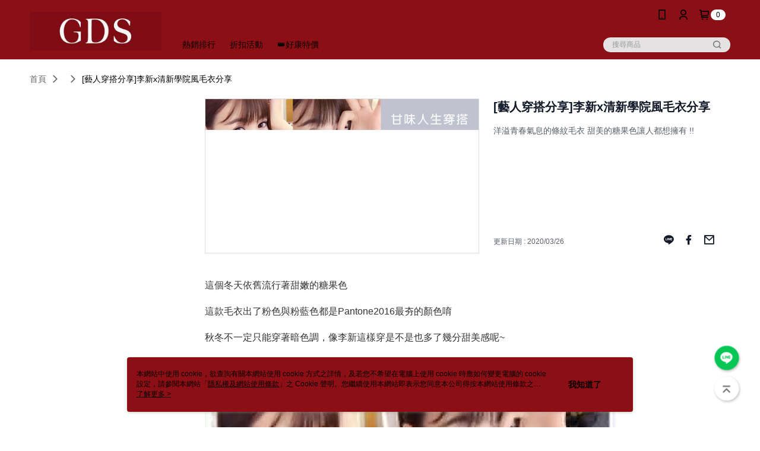

--- FILE ---
content_type: text/html; charset=utf-8
request_url: https://www.goddess-shop.com/Article/Detail/18902
body_size: 11991
content:
<!--This file is synced from MobileWebMallV2 -->

<!DOCTYPE html>

<html>
    <head>
        <title>
[藝人穿搭分享]李新x清新學院風毛衣分享 | 嘉蒂斯        </title>
        
    <meta name="keywords" content>
    <meta name="description" content="洋溢青春氣息的條紋毛衣 甜美的糖果色讓人都想擁有 !!">
    <meta property="og:title" content="[藝人穿搭分享]李新x清新學院風毛衣分享"/>
    <meta property="og:url" content="https://www.goddess-shop.com/Article/Detail/18902"/>
    <meta property="og:image" content="https://d3gjxtgqyywct8.cloudfront.net/o2o/image/ace6a930-10fd-4e07-b7ec-678a1b199fad.jpg"/>
    <meta property="og:type" content="website"/>
    <meta property="og:description" content="洋溢青春氣息的條紋毛衣 甜美的糖果色讓人都想擁有 !!"/>

        <meta http-equiv="content-language" content="zh-TW" />
        <meta name="viewport" content="width=device-width, initial-scale=1, maximum-scale=1" />
        <meta name="google" content="notranslate" />
        <meta name="msvalidate.01" content="A65639049D1DA1ED0A5C2F7D4EE03E2D" />


        <meta property="fb:pages" content="goddess1688">


        <link rel="icon" href="//img.91app.com/webapi/images/o/16/16/ShopFavicon/2332/2332favicon?v=202601141056" />
        <link rel="shortcut icon" href="//img.91app.com/webapi/images/o/16/16/ShopFavicon/2332/2332favicon?v=202601141056" />
        <!-- hrefLangs start -->
        <!--This file is synced from MobileWebMallV2 -->


        <!-- hrefLangs end -->

        <link rel="stylesheet" href="//official-static.91app.com/V2/Scripts/dist/css/style.css?v=020260114070625">

        <!-- themeCore fonts å’Œ icons çš„æ¨£å¼ä½¿ç”¨ CMS çš„ CDNï¼Œæœ¬æ©Ÿé–‹ç™¼ä¹Ÿä½¿ç”¨ CMS çš„ CDN -->
        <link rel='stylesheet' href='https://cms-static.cdn.91app.com/lib/cms-theme-core/3.88.1/css/desktop.default.css?v=020260114070625'>
<link rel='stylesheet' href='https://cms-static.cdn.91app.com/cms/common/iconFonts/css/font-awesome.css?v=020260114070625' /><link rel='stylesheet' href='https://cms-static.cdn.91app.com/cms/common/iconFonts/css/icon91.css?v=020260114070625' />        <!-- ä½¿ç”¨ trinity-core çš„ baseStyle.css -->

        <!-- å®¢è£½åŒ– IconFont è¨­å®š -->
<link rel='stylesheet' href='https://cms-static.cdn.91app.com/cms/common/iconFonts/v1.1.15/nine1/nine1.css?v=20260114070625' />        <!-- å®¢è£½åŒ– Font-Family è¨­å®š -->
                
        <link rel="apple-touch-icon" href="//img.91app.com/webapi/images/t/512/512/ShopIcon/2332/0/01141442" />
        <link rel="apple-touch-icon" sizes="180x180" href="//img.91app.com/webapi/images/t/512/512/ShopIcon/2332/0/01141442" />
        <link rel="apple-touch-icon-precomposed" href="//img.91app.com/webapi/images/t/512/512/ShopIcon/2332/0/01141442" />
        <link rel="apple-touch-icon-precomposed" sizes="180x180" href="//img.91app.com/webapi/images/t/512/512/ShopIcon/2332/0/01141442" />

            <link rel="canonical" href="https://www.goddess-shop.com/Article/Detail/18902" />

<!--This file is synced from MobileWebMallV2 -->

<!-- Google Tag Manager -->
<script>(function(w,d,s,l,i){w[l]=w[l]||[];w[l].push({'gtm.start':
new Date().getTime(),event:'gtm.js'});var f=d.getElementsByTagName(s)[0],
j=d.createElement(s),dl=l!='dataLayer'?'&l='+l:'';j.async=true;j.src=
'https://www.googletagmanager.com/gtm.js?id='+i+dl;f.parentNode.insertBefore(j,f);
})(window,document,'script','dataLayer','GTM-M3P52X');</script>
<!-- End Google Tag Manager -->
        <!--This file is synced from MobileWebMallV2 -->
<!--Universal Google Analytics Start-->

<script>
        window.nineyi = window.nineyi || {};
        window.nineyi.googleAnalyticsSettingData = {
            GoogleAnalyticsTrackingId: 'UA-61937070-32',
            GoogleAnalytics4TrackingId: 'G-G4B68TD9XV',
            CookieDomainSetting: document.location.hostname,
            originDomain: 'https://www.goddess-shop.com',
            officialSsoDomain: 'service.91app.com',
            DefaultCurrencyCode: 'TWD',
            isEnableVipMemberOuterIdDimension: 'False' === 'True',
            customOuidDimensionName: '',
            isUseOriginalClientId: 'False' === 'True',
            isShowSaleProductOuterId: 'False' === 'True',
            isPassOuterMemberCode: 'False' === 'True',
        };
</script>

        <!--This file is synced from MobileWebMallV2 -->
<!-- LINE Tag Base Code Start -->
<script>
    (function (g, d, o) {
        g._ltq = g._ltq || []; g._lt = g._lt || function () { g._ltq.push(arguments) };
        var h = location.protocol === 'https:' ? 'https://d.line-scdn.net' : 'http://d.line-cdn.net';
        var s = d.createElement('script'); s.async = 1;
        s.src = o || h + '/n/line_tag/public/release/v1/lt.js';
        var t = d.getElementsByTagName('script')[0]; t.parentNode.insertBefore(s, t);
    })(window, document);
    window.nineyi = window.nineyi || {};
    window.nineyi.lineAdTrackingConfigList = JSON.parse('[{"LineTagIdCode":"f23e5d95-4577-47f8-8d7c-c14be3fc6e8b","LineTrackingEvent":["Finish","AddToCart","Registration","ViewContent"]}]');
</script>
<noscript>
        <img height="1" width="1" style="display:none"
             src="https://tr.line.me/tag.gif?c_t=lap&t_id=f23e5d95-4577-47f8-8d7c-c14be3fc6e8b&e=pv&noscript=1" />
</noscript>
<!-- End LINE Tag Base Code End -->

        <!--This file is synced from MobileWebMallV2 -->
<div id="fb-root"></div>
<!--Facebook Pixel Code Start-->
<script>
    !function (f, b, e, v, n, t, s) {
        if (f.fbq)return;
        n = f.fbq = function () {
            n.callMethod ?
                    n.callMethod.apply(n, arguments) : n.queue.push(arguments)
        };
        if (!f._fbq)f._fbq = n;
        n.push = n;
        n.loaded = !0;
        n.version = '2.0';
        n.queue = [];
        t = b.createElement(e);
        t.async = !0;
        t.src = v;
        s = b.getElementsByTagName(e)[0];
        s.parentNode.insertBefore(t, s)
    }(window, document, 'script', '//connect.facebook.net/en_US/fbevents.js');
    var FbCustomAudiencesPixelIds = JSON.parse('["604005663091021","1748738452067653","351660322062379"]');
    var AllSiteFbCustomAudiencesPixelId = '1021834927899745';
    var IsEnableAdvancedFacebookPixel = JSON.parse('true');
</script>
<!--Facebook Pixel Code End-->
        <!--This file is synced from MobileWebMallV2 -->
    <!--GoogleConversion-->
    <script async src="https://www.googletagmanager.com/gtag/js?id=UA-61937070-32"></script>
    <script>
        window.dataLayer = window.dataLayer || [];
        function gtag(){dataLayer.push(arguments);}
        gtag('js', new Date());
    </script>
        <!--GoogleConversion-->
        <script>
            var GoogleConversionData = JSON.parse('{"TrackingIdList":["837649063"],"ShopUseNewCode":true,"ConversionList":[{"Id":"837649063","Label":"XynVCLCak3QQp4W2jwM","TagType":"GoogleConversionForPayFinish"}]}');
            var GoogleRemarketingData = JSON.parse('{"TrackingIdList":["837649063"],"RemarketingList":[{"TrackingId":"837649063","Label":""}]}');
        </script>

        <!--This file is synced from MobileWebMallV2 -->
<!-- Yahoo Dot Tag Base Code Start -->
<!-- Yahoo Dot Tag Base Code End -->
        <!--This file is synced from MobileWebMallV2 -->

<!-- initial mweb constant -->
<script src="//official-static.91app.com/V2/Scripts/cookies.min.js"></script>

    <script src='https://app.cdn.91app.com/global/currency-exchange-rate/currency.js'></script>

<script>
    window.nineyi = window.nineyi || {};
    window.nineyi.shopId = 2332;
    window.nineyi.appSetting = window.nineyi.appSetting || {};
    window.nineyi.appSetting.logLevel = parseInt('2');
    window.nineyi.appSetting.viewTitle = '[藝人穿搭分享]李新x清新學院風毛衣分享';
    window.nineyi.ServiceWorker = window.nineyi.ServiceWorker || {};
    window.nineyi.ServiceWorker.Env = 'Prod';
    window.nineyi.facebookConfig = {
        allSiteFbPixelId: AllSiteFbCustomAudiencesPixelId,
        CustomAudiencesPixelIds: FbCustomAudiencesPixelIds
    };
    window.nineyi.Execmode = 'Prod';
    window.nineyi.version = '20260114070625';
    window.nineyi.ServiceWorker.Options = {
        v: '1',
        tid: 'UA-61937070-32',
        ccode: 'TW',
        ch: 'web',
        cud: 'TWD',
        ld: 'zh-TW',
        shopId: 2332,
    }
    window.nineyi.pageType = '';
    window.nineyi.launchType = '';
    window.nineyi.silo = '91app';
    window.nineyi.dependencies = window.nineyi.dependencies || {};
    window.nineyi.dependencies.apiConfig = window.nineyi.dependencies.apiConfig || {
        cdnApiHost:'https://webapi.91app.com',
        isEnableCdnApi: "True" == 'True'
    };
    window.nineyi.dependencies.env = 'Prod';
    window.nineyi.dependencies.market = 'TW';
    window.nineyi.dependencies.shopId = parseInt('2332');
    window.nineyi.cookieExpireTime = {
        fr: 86400000,
        fr2: 86400000,
        act: 172800000,
    };

    window.nineyi.MWeb = window.nineyi.MWeb || {};
    window.nineyi.MWeb.OfficialOriginDomain = 'https://www.goddess-shop.com';
    window.nineyi.MWeb.ApiCdnConfig = {
        "Url": 'https://webapi.91app.com',
        "IsEnable": "True" == 'True'
    };
    window.nineyi.MWeb.MachineName = 'TW-MWG1-61-219';
    window.nineyi.MWeb.OfficialShopProfile = {"ShopId":2332,"BrowserMode":1,"DeviceMode":1,"StoreTotalCount":0,"LayoutAreaSetting":{"IsEnableLeftAside":true,"IsEnableHeader":true,"IsEnableFooter":true},"SharedFrameViewModel":{"OfficialCustomLink":null},"HasNewVersionSwitch":true,"LineShopLandingPopupEnabled":false,"IsPassOuterMemberCode":false};
    window.nineyi.MWeb.CmsShopInfo = {"EnableCms":true,"Version":"23a066c6-060c-491c-aed5-7e874c0d88ef_1768359398770"};
    window.nineyi.MWeb.CmsApiDomain = 'https://fts-api.91app.com';
    window.nineyi.MWeb.ShopId = parseInt('2332');
    window.nineyi.MWeb.ShopName = "嘉蒂斯";
    window.nineyi.MWeb.SupplierName = "米菈時尚國際有限公司";
    window.nineyi.MWeb.UnLoginId = '';
    window.nineyi.MWeb.IsThirdpartyAuthMember = 'False'.toLocaleLowerCase() === 'true';
    window.nineyi.MWeb.ThirdpartyAuthTypeDef = '';
    window.nineyi.MWeb.ThirdpartyAuthButtonContent = '';
    window.nineyi.MWeb.ThirdpartyAuthIconUrl = '';
    window.nineyi.MWeb.ServiceNumber = '0424794997';
    window.nineyi.MWeb.ServiceInfo = '週一～週五，10:00～17:00';
    window.nineyi.MWeb.HomeUrl = '/v2/official';
    window.nineyi.MWeb.IsLBS = 'True' === "True";
    window.nineyi.MWeb.IsAntiFraud = 'True';
    window.nineyi.MWeb.GoogleRecaptchaSiteKey = '';
    window.nineyi.MWeb.IsShowQuestionInsert = 'true' === 'true';
    window.nineyi.MWeb.IsShowShopIntroduce = 'true' === 'true';
    window.nineyi.MWeb.IsRememberCreditCard = 'false' === 'true';
    window.nineyi.MWeb.IsShowChangePassword = 'true' === 'true';
    window.nineyi.MWeb.IsShowAccountBinding = 'true' === 'true';
    window.nineyi.MWeb.IsPriceOnTop = 'false' === 'true';
    window.nineyi.MWeb.IsEnabledNewProductCard = 'true' === 'true';
    window.nineyi.MWeb.IsEnabledCustomTranslation = 'false' === 'true';
    window.nineyi.MWeb.EnableSessionExpire = 'False' === 'True';
    window.nineyi.MWeb.EnableAddressBook = 'True' === 'True';
    window.nineyi.MWeb.AddressBookVersion = 2;
    window.nineyi.MWeb.IsEnabledShopReturnGoods = 'True' === 'True';
    window.nineyi.MWeb.IsEnabledShopChangeGoods = 'False' === 'True';
    window.nineyi.MWeb.IsEnabledShopCustomReturnGoods = 'False' === 'True';
    window.nineyi.MWeb.IsEnabledShopCustomChangeGoods = 'False' === 'True';
    window.nineyi.MWeb.IsEnableStoreCredit = 'False' === 'True';
    window.nineyi.MWeb.IsShowTradesOrderGroupQRCode = 'False' === 'True';
    window.nineyi.MWeb.AdministrativeRegionFileUrlPrefix = 'https://static-web.cdn.91app.com/TW/Prod/';
    window.nineyi.MWeb.CommerceCloudAppApiDomain = 'https://fts-api.91app.com';
    window.nineyi.MWeb.CommerceCloudCdnApiDomain = 'https://fts-api.91app.com';
    window.nineyi.MWeb.IsSuggestPriceShowPrice = 'true' === 'true';
    window.nineyi.MWeb.FtsApiDomain = 'https://fts-api.91app.com';
    window.nineyi.MWeb.ChatWebSocketDomain = '';
    window.nineyi.MWeb.IsEnableShopCustomCurrencyRate = 'False' == 'True';
    window.nineyi.MWeb.IsEnabledRetailStoreExpress = 'False' == 'True';
    window.nineyi.MWeb.RetailStoreExpressState = {"IsRetailStoreExpress":false,"LogoUrl":"","HeaderBackgroundColor":""};
    window.nineyi.MWeb.IsEnableSkuPointsPay = 'False' === 'True';
    window.nineyi.MWeb.PointsPayDisplayType = 'PointDesc';

    window.nineyi.stackdriverConfig = {
        name: 'mweb',
        version: '20260114070625'
    }

    var referrerUrl = '';
    document.location.search.replace('?', '').split('&').forEach(function (item) {
        if (item.match(/^rt=/g)) {
            referrerUrl = decodeURIComponent(item.split('=')[1]);
        }
    });
    if (!referrerUrl) {
        referrerUrl = 'https://www.goddess-shop.com';
    }
    window.nineyi.MWeb.ReferrerUrl = referrerUrl;
    var QRCodeImage = '<img alt="91mai-qrcode-img" name="91mai_qrcode" src="[data-uri]" />';
    var QRCodeImageSpan = document.createElement('span');
    QRCodeImageSpan.innerHTML = QRCodeImage;
    window.nineyi.MWeb.QRCodeImageUrl = QRCodeImageSpan.firstElementChild.src;

    window.nineyi.MWeb.DownloadAppUrl = {
        ios: 'https://itunes.apple.com/tw/app/id1108832723',
        android: 'https://play.google.com/store/apps/details?id=com.nineyi.shop.s002332',
        isDownloadAndroidAPK: 'False' === 'True',
    }
    window.nineyi.MWeb.IsEnableFBMessenger = 'True'.toLocaleLowerCase() == 'true';
    window.nineyi.MWeb.IsEnableFBMessengerNonWorkingTime = 'True'.toLocaleLowerCase() == 'true';
    window.nineyi.MWeb.FBMessengerWorkingStartWeekDay = '1';
    window.nineyi.MWeb.FBMessengerWorkingStartTime = '10:00';
    window.nineyi.MWeb.FBMessengerWorkingEndWeekDay = '5';
    window.nineyi.MWeb.FBMessengerWorkingEndTime = '17:00';
    window.nineyi.MWeb.FanGroupUrl = 'https://www.facebook.com/goddess1688';
    window.nineyi.MWeb.FBAppId = '735217603286652'; // 分享用
    // FbOfficialAppId： nineyi.webstore.mobilewebmall\WebStore\Frontend\BE\Official\OfficialShopInfoEntity.cs
    // 單一domain店家:取DB Shop 裡面的資料(同FbAppId)，非單一domain店家:取Config裡面 FB.Official.AppId
    window.nineyi.MWeb.FbOfficialAppId = '735217603286652'; // Fb官網登入用
    window.nineyi.MWeb.OnlineCRM = '@ovs9825n';
    window.nineyi.MWeb.OnlineCRMCode = '@ovs9825n';
    window.nineyi.MWeb.ShopInstagramUrl = 'https://www.instagram.com/goddess_tw/';
    var GoogleConversionData = JSON.parse('{"TrackingIdList":["837649063"],"ShopUseNewCode":true,"ConversionList":[{"Id":"837649063","Label":"XynVCLCak3QQp4W2jwM","TagType":"GoogleConversionForPayFinish"}]}');
    var GoogleConversionList;
    if(GoogleConversionData){
        GoogleConversionList = GoogleConversionData.ConversionList;
    }
    window.nineyi.MWeb.GoogleConversionList = GoogleConversionList
    var GoogleConversionData = JSON.parse('{"TrackingIdList":["837649063"],"ShopUseNewCode":true,"ConversionList":[{"Id":"837649063","Label":"XynVCLCak3QQp4W2jwM","TagType":"GoogleConversionForPayFinish"}]}');
    var GoogleConversionDataShopUseNewCode;
    if(GoogleConversionData){
        GoogleConversionDataShopUseNewCode = GoogleConversionData.ShopUseNewCode;
    }
    window.nineyi.MWeb.GoogleConversionShopUseNewCode = GoogleConversionDataShopUseNewCode;
    window.nineyi.MWeb.Market = 'TW';
    window.nineyi.MWeb.IsAdobeTrackerShop = 'False';
    window.nineyi.MWeb.SoldOutType = 'BackInStockAlert'; // 商品缺貨顯示
    window.nineyi.MWeb.SalesMarketSettings = {"SupplierId":39637,"SalesMarket":"TW","SalesCurrency":"TWD","CountryCode":"886","CurrencySymbol":"NT$","CurrencyDecimalDigits":0,"CurrencyDecimalSeparator":".","CurrencyDigitGroupSeparator":",","CurrencyNameKey":""};
    /**
    initialAngularLocale
    */
    window.nineyi.MWeb.CurrentLocale = 'zh-TW';
    window.nineyi.MWeb.EnableLanguageSwitcher = 'True' === 'True';
    window.nineyi.MWeb.DefaultLanguageCode = 'zh-TW';
    window.nineyi.MWeb.AvailableLanguages = [{"Lang":"zh-TW","Display":"中文 (繁體)"}];
    window.nineyi.MWeb.DefaultCurrency = 'NT$';
    window.nineyi.MWeb.DefaultCountry = 'TW';
    window.nineyi.MWeb.DefaultCurrencyCode = 'TWD';
    window.nineyi.MWeb.EnableJavsScriptCDN = 'True';
    window.nineyi.MWeb.JavsScriptCDN = '//official-static.91app.com';
    window.nineyi.MWeb.CssCDNDomain = '//official-static.91app.com';
    window.nineyi.MWeb.FingerprintTag = '639039978528770677';
    window.nineyi.MWeb.CurrencyCode = '' || 'TWD';
    window.nineyi.MWeb.isSsoDomain = (/^(service.*.91dev.*|(service.91app.*)|shop-service.pxmart.com.tw)$/ig).test(window.location.hostname);
    window.nineyi.MWeb.isCustomizedPrivacyPolicy = '';
    window.nineyi.MWeb.PrivacyPolicyFilePath = '';
    Object.freeze(window.nineyi.MWeb);

    window.nineyi.i18n = window.nineyi.i18n || {};
    window.nineyi.i18n.isEnableCurrency = !window.nineyi.MWeb.isSsoDomain && 'False'.toLocaleLowerCase() == 'true';
    window.nineyi.i18n.defaultCurrency = 'TWD';
    window.nineyi.i18n.preferredCurrency = docCookies.getItem('currency') || window.nineyi.i18n.defaultCurrency;
    window.nineyi.i18n.availableCurrencies = ["TWD"];
    window.nineyi.i18n.isEnableLanguage = !window.nineyi.MWeb.isSsoDomain && 'True'.toLocaleLowerCase() == 'true';
    window.nineyi.i18n.defaultLanguage = 'zh-TW'
    window.nineyi.i18n.availableLanguages = ["zh-TW"];
    window.nineyi.i18n.salesMarketSettings = {
        salesMarket: 'TW',
        salesCurrency: 'TWD'
    };
    (function(n) {
        var allLanguages = [{"Lang":"en-US","Display":"English (US)"},{"Lang":"zh-TW","Display":"中文 (繁體)"},{"Lang":"zh-HK","Display":"中文 (香港)"},{"Lang":"zh-CN","Display":"中文 (简体)"},{"Lang":"ms-MY","Display":"Bahasa Melayu"},{"Lang":"ja-JP","Display":"日本語"},{"Lang":"th-TH","Display":"ไทย"}];
        n.i18n.allLanguages = allLanguages.map(function (item) {
            return {
                lang: item.Lang,
                display: item.Display
            };
        });
    })(window.nineyi);
    window.nineyi.tracking = {
        dataLayer: function (key, val){
                const dataLayers = window.nineyi.tracking.dataLayer.dataLayers;
                dataLayers[key] = dataLayers[key] || {};
                dataLayers[key] = val;
                const subscribes = window.nineyi.tracking.dataLayer.subscribes;
                subscribes[key] = subscribes[key] || [];
                subscribes[key].forEach(function(fn){
                    fn(val);
                });
        },
        subscribe: function(key, callback){
            const subscribes = window.nineyi.tracking.dataLayer.subscribes;
            subscribes[key] = subscribes[key] || [];
            subscribes[key].push(callback);
        }
    };
    window.nineyi.tracking.dataLayer.dataLayers = {};
    window.nineyi.tracking.dataLayer.subscribes = {};

    window.fbAsyncInit = function() {
        FB.init({
          appId: window.location.pathname !== '/V2/Login/Index/' && !/^\/V2\/VipMember\/AccountBinding\/?$/.test(window.location.pathname)
            ? '735217603286652' : '735217603286652',
          autoLogAppEvents: true,
          xfbml: true,
          version: 'v2.10'
        });
        console.log('InitialSetting: FB initFaceBookUI ok');
    };
</script>
<!-- END initial mweb constant -->

        



        <script type='text/javascript'>
            var appInsights=window.appInsights||function(config)
            {
                function r(config){ t[config] = function(){ var i = arguments; t.queue.push(function(){ t[config].apply(t, i)})} }
                var t = { config:config},u=document,e=window,o='script',s=u.createElement(o),i,f;for(s.src=config.url||'//az416426.vo.msecnd.net/scripts/a/ai.0.js',u.getElementsByTagName(o)[0].parentNode.appendChild(s),t.cookie=u.cookie,t.queue=[],i=['Event','Exception','Metric','PageView','Trace','Ajax'];i.length;)r('track'+i.pop());return r('setAuthenticatedUserContext'),r('clearAuthenticatedUserContext'),config.disableExceptionTracking||(i='onerror',r('_'+i),f=e[i],e[i]=function(config, r, u, e, o) { var s = f && f(config, r, u, e, o); return s !== !0 && t['_' + i](config, r, u, e, o),s}),t
            }({
                instrumentationKey:'80d00903-800e-47a0-8776-3b3493a1b234'
            });

            window.appInsights=appInsights;
            appInsights.trackPageView();
        </script>
        <script async defer src="https://connect.facebook.net/zh_TW/sdk.js"></script>

    </head>
    <body class="">
        <!--This file is synced from MobileWebMallV2 -->

<noscript>
    <iframe src="https://www.googletagmanager.com/ns.html?id=GTM-M3P52X" height="0" width="0"
        style="display:none;visibility:hidden"></iframe>
</noscript>

            <div id="root"></div>
        <!-- StackDriver Reporter Start -->
        <script>
        window.nineyi.env = "Prod";
        </script>
        <!-- tracking sdk-->
        <script src='https://tracking-client.91app.com/tracking-service/sdk/ec/latest/main.min.js?v=020260114070625'></script>
        <!-- line express sdk-->
        <!-- è®€å–å¤–éƒ¨ CDN -->
        <script src='https://cms-static.cdn.91app.com/lib/polyfill.js'></script>
        <!-- è®€å–CMS CDN -->
        <script defer src='https://cms-static.cdn.91app.com/lib/react/16.14.0/umd/react.production.min.js'></script>
        <script defer src='https://cms-static.cdn.91app.com/lib/react-dom/16.14.0/umd/react-dom.production.min.js'></script>
        <script defer src='https://cms-static.cdn.91app.com/lib/react-redux/7.2.3/react-redux.min.js'></script>
        <script defer src='https://cms-static.cdn.91app.com/lib/lodash/4.17.21/lodash.min.js'></script>
        <script defer src='https://cms-static.cdn.91app.com/lib/jsonpath/1.1.1/jsonpath.min.js'></script>

            <script defer src='//official-static.91app.com/V2/Scripts/dist/v-639039978528770677-v/js/desktop/manifest.js?v=020260114070625'></script>
            <script defer src='//official-static.91app.com/V2/Scripts/dist/v-639039978528770677-v/js/desktop/vendor-mweb.js?v=020260114070625'></script>
            <script defer src='//official-static.91app.com/V2/Scripts/dist/v-639039978528770677-v/js/desktop/nine1.js?v=020260114070625'></script>
            <script defer src='//official-static.91app.com/V2/Scripts/dist/v-639039978528770677-v/js/desktop/themecore.js?v=020260114070625'></script>

        

<script>
    window.nineyi.ServerData = {
        ArticleId:"18902",
        Introduction:"&lt;p&gt;這個冬天依舊流行著甜嫩的糖果色&lt;/p&gt;&lt;p&gt;這款毛衣出了粉色與粉藍色都是Pantone2016最夯的顏色唷&lt;/p&gt;&lt;p&gt;秋冬不一定只能穿著暗色調，像李新這樣穿是不是也多了幾分甜美感呢~&lt;/p&gt;&lt;p&gt;&lt;/p&gt;&lt;p&gt;&lt;img alt=&quot;&quot; src=&quot;https://img2.91mai.com/o2o/image/86c796b1-91ae-45fe-882c-3329ef96bdf6.jpg&quot; style=&quot;font-size:12px;&quot; /&gt;&lt;/p&gt;&lt;p&gt;&lt;span style=&quot;font-size:13.3333px;&quot;&gt;上工了！上工了！早起的鳥兒有蟲吃～&lt;/span&gt;&lt;br style=&quot;font-size:13.3333px;&quot; /&gt;&lt;span style=&quot;font-size:13.3333px;&quot;&gt;小新要努力工作了⋯⋯&lt;/span&gt;&lt;/p&gt;&lt;p&gt;&lt;span style=&quot;font-size:13.3333px;&quot;&gt;#花花還是有點慘&lt;/span&gt;&lt;br style=&quot;font-size:13.3333px;&quot; /&gt;&lt;span style=&quot;font-size:13.3333px;&quot;&gt;#外景好辛苦&lt;/span&gt;&lt;br style=&quot;font-size:13.3333px;&quot; /&gt;&lt;span style=&quot;font-size:13.3333px;&quot;&gt;嘉蒂斯-女孩的秘密衣櫥&lt;/span&gt;&lt;/p&gt;",
        MainPicURL: "https://d3gjxtgqyywct8.cloudfront.net/o2o/image/ace6a930-10fd-4e07-b7ec-678a1b199fad.jpg",
        UpdatedDateTime: "2020/03/26",
        SubTitle: `洋溢青春氣息的條紋毛衣 甜美的糖果色讓人都想擁有 !!`,
        Title: `[藝人穿搭分享]李新x清新學院風毛衣分享`,
        ShopId: "2332",
        SalePageList:[],
        IntroductionMulHtmlUrl: ""
    };
</script>
<script defer src='//official-static.91app.com/V2/Scripts/dist/v-639039978528770677-v/js/desktop/articleDetail.js?v=020260114070625'></script>



        
        <!--This file is synced from MobileWebMallV2 -->

        <!--This file is synced from MobileWebMallV2 -->




        <!-- å–å¾—æ‰€æœ‰themecoreçš„scriptä½ç½® -->
        <script>
            window.nineyi.externalScripts = {
                success: [],
                error: [],
            };
            document.querySelectorAll('script').forEach((script) => {
                script.addEventListener('load', (event) => {
                    window.nineyi.externalScripts.success.push(script.src);
                });
                script.addEventListener('error', (event) => {
                    window.nineyi.externalScripts.error.push(script.src);
                });
            });
        </script>

    </body>
</html>
